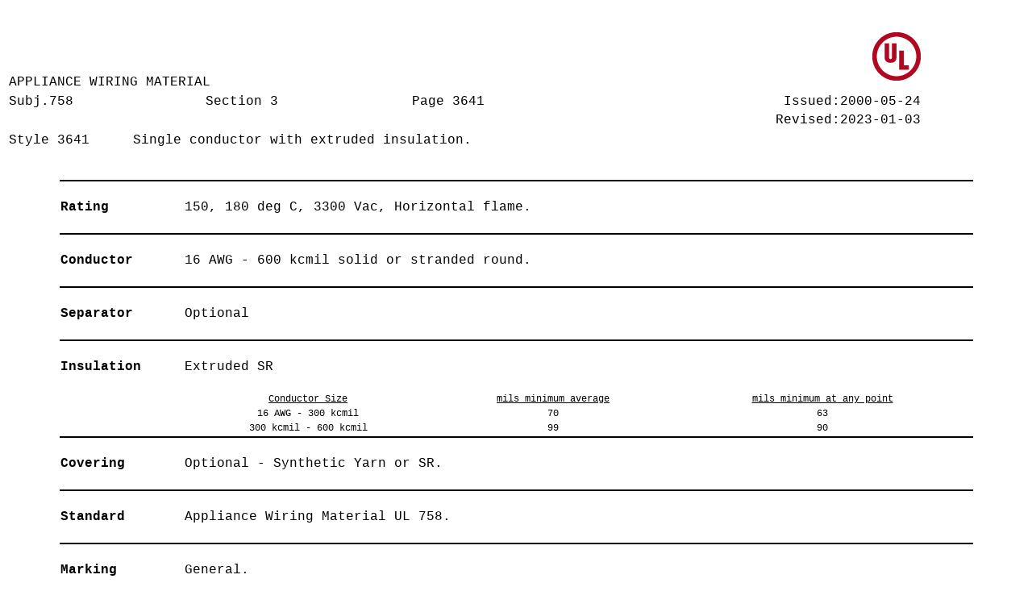

--- FILE ---
content_type: text/html; charset=utf-8
request_url: https://iq.ul.com/awm/stylepage.aspx?style=3641
body_size: 3937
content:


<!DOCTYPE html PUBLIC "-//W3C//DTD XHTML 1.0 Transitional//EN" "http://www.w3.org/TR/xhtml1/DTD/xhtml1-transitional.dtd">

<html xmlns="http://www.w3.org/1999/xhtml" >
<head><link rel="icon" href="https://ul.com/wp-content/themes/ulparent/img/icons/favicon.png" /><title>
	UL iQ™ for Appliance Wiring Materials
</title>
    
    <!-- Google Tag Manager -->
<script language="javascript" type="text/javascript">(function(w,d,s,l,i){w[l]=w[l]||[];w[l].push({'gtm.start':
new Date().getTime(),event:'gtm.js'});var f=d.getElementsByTagName(s)[0],
j=d.createElement(s),dl=l!='dataLayer'?'&l='+l:'';j.async=true;j.src=
'https://www.googletagmanager.com/gtm.js?id='+i+dl;f.parentNode.insertBefore(j,f);
})(window,document,'script','dataLayer','GTM-WR6QQ82');</script>
<!-- End Google Tag Manager -->        

<script type="text/javascript">
    window.addEventListener('message', function (event) {
        var origin = event.origin.split('/');
        var parts = origin[2].split('.');
        var host = parts[1] + '.' + parts[2];
        if (host !== 'ulprospector.com')
            return;
        process(event.data);
    });
    function process(msg) {
        switch (msg) {
            case 'print':
                window.print();
                break;
        }
    }
</script>
    
</head>
<body bgcolor="white">

<!-- Google Tag Manager (noscript) -->
<noscript><iframe src="https://www.googletagmanager.com/ns.html?id=GTM-WR6QQ82"
height="0" width="0" style="display:none;visibility:hidden"></iframe></noscript>
<!-- End Google Tag Manager (noscript) -->

    <form method="post" action="./stylepage.aspx?style=3641" id="form1">
<div class="aspNetHidden">
<input type="hidden" name="__VIEWSTATE" id="__VIEWSTATE" value="/[base64]" />
</div>

<div class="aspNetHidden">

	<input type="hidden" name="__VIEWSTATEGENERATOR" id="__VIEWSTATEGENERATOR" value="A8AF2F9F" />
</div>
    <div style="font-family: 'Courier New'; text-align: center;">
            <div id="StylePanel" style="width:100%;font-size: 12pt; font-family: 'Courier New'">
	
                <br />
                <table style="width: 90%">
                    <tr>
                        <td colspan="4" style="text-align: left; vertical-align: bottom; height: 82px;">
                            APPLIANCE WIRING MATERIAL</td>
                        <td colspan="2" style="text-align: right; height: 82px;">
                            <img id="Image1" src="Img/UL_Logo.jpg" /></td>
                    </tr>
                </table>
                <table style="width: 90%">
                    <tr>
                        <td style="width: 134px; text-align: left;">
                            Subj.758</td>
                        <td style="width: 191px; text-align: center;">
                            Section
                            <span id="SecLabel">3</span></td>
                        <td style="width: 215px; text-align: center;">
                            Page
                            <span id="PageLabel">3641</span></td>
                        <td style="text-align: right; width: 360px;">
                            Issued:<span id="IssLabel">2000-05-24</span></td>
                    </tr>
                    <tr>
                        <td style="height: 20px;" colspan="3">
                        </td>
                        <td style="text-align: right; width: 360px; height: 20px;">
                            Revised:<span id="RevLabel">2023-01-03</span></td>
                    </tr>
                </table>
                <table style="width: 90%">
                    <tr>
                        <td style="width: 150px; text-align: left; vertical-align: top; height: 35px;">
                            Style
                            <span id="SLabel">3641</span></td>
                        <td colspan="2" style="text-align: left; vertical-align: top; height: 35px;">
                            <span id="DescLabel">Single conductor with extruded insulation.</span></td>
                    </tr>
                </table>
                <br />
                <table id="ObjTable" align="Center" style="width:90%;">
		<tr style="background-color:Black;height:2px;">
			<td colspan="11"></td>
		</tr><tr align="left" style="font-weight:normal;height:60px;">
			<td style="font-weight:bold;width:150px;">Rating</td><td colspan="10">150, 180 deg C, 3300 Vac, Horizontal flame.</td>
		</tr><tr id="TableRow1" style="background-color:Black;height:2px;">
			<td id="TableCell1" colspan="11"></td>
		</tr><tr align="left" style="height:60px;">
			<td valign="middle" style="font-weight:bold;">Conductor</td><td colspan="10">16 AWG - 600 kcmil solid or stranded round.</td>
		</tr><tr style="background-color:Black;height:2px;">
			<td colspan="11"></td>
		</tr><tr align="left" style="height:60px;">
			<td valign="middle" style="font-weight:bold;">Separator</td><td colspan="10">Optional</td>
		</tr><tr style="background-color:Black;height:2px;">
			<td colspan="11"></td>
		</tr><tr align="left" style="height:60px;">
			<td valign="middle" style="font-weight:bold;">Insulation</td><td colspan="10">Extruded SR</td>
		</tr><tr align="center" style="font-size:9pt;text-decoration:underline;">
			<td></td><td>Conductor Size</td><td>mils minimum average</td><td>mils minimum at any point</td>
		</tr><tr align="center" style="font-size:9pt;">
			<td></td><td>16 AWG - 300 kcmil</td><td>70</td><td>63</td>
		</tr><tr align="center" style="font-size:9pt;">
			<td></td><td>300 kcmil - 600 kcmil</td><td>99</td><td>90</td>
		</tr><tr style="background-color:Black;height:2px;">
			<td colspan="11"></td>
		</tr><tr align="left" style="height:60px;">
			<td valign="middle" style="font-weight:bold;">Covering</td><td colspan="10">Optional - Synthetic Yarn or SR.</td>
		</tr><tr style="background-color:Black;height:2px;">
			<td colspan="11"></td>
		</tr><tr align="left" style="height:60px;">
			<td valign="middle" style="font-weight:bold;">Standard</td><td colspan="10">Appliance Wiring Material UL 758.</td>
		</tr><tr style="background-color:Black;height:2px;">
			<td colspan="11"></td>
		</tr><tr align="left" style="height:60px;">
			<td valign="middle" style="font-weight:bold;">Marking</td><td colspan="10">General.</td>
		</tr><tr style="background-color:Black;height:2px;">
			<td colspan="11"></td>
		</tr><tr align="left" style="height:60px;">
			<td valign="middle" style="font-weight:bold;">Use</td><td colspan="10">Internal wiring.</td>
		</tr><tr style="background-color:Black;height:2px;">
			<td colspan="11"></td>
		</tr>
	</table>
                <br />
                <span id="CRLabel" style="font-size:9pt;">UL and the UL Logo are trademarks of UL LLC © 2026</span>
                <br />
            
</div>
            
        <br />
        
    </div>
    </form>
</body>
</html>
